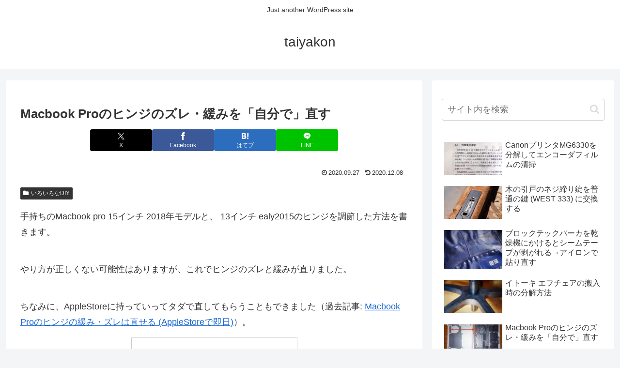

--- FILE ---
content_type: text/html; charset=utf-8
request_url: https://www.google.com/recaptcha/api2/aframe
body_size: 268
content:
<!DOCTYPE HTML><html><head><meta http-equiv="content-type" content="text/html; charset=UTF-8"></head><body><script nonce="AwLwAGWyetk7PPr0jA0qyQ">/** Anti-fraud and anti-abuse applications only. See google.com/recaptcha */ try{var clients={'sodar':'https://pagead2.googlesyndication.com/pagead/sodar?'};window.addEventListener("message",function(a){try{if(a.source===window.parent){var b=JSON.parse(a.data);var c=clients[b['id']];if(c){var d=document.createElement('img');d.src=c+b['params']+'&rc='+(localStorage.getItem("rc::a")?sessionStorage.getItem("rc::b"):"");window.document.body.appendChild(d);sessionStorage.setItem("rc::e",parseInt(sessionStorage.getItem("rc::e")||0)+1);localStorage.setItem("rc::h",'1769924611732');}}}catch(b){}});window.parent.postMessage("_grecaptcha_ready", "*");}catch(b){}</script></body></html>